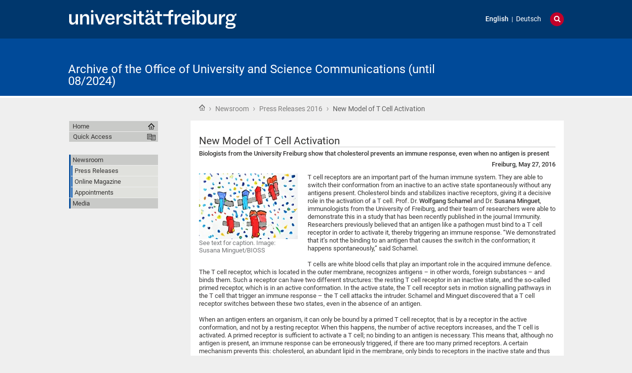

--- FILE ---
content_type: text/html;charset=utf-8
request_url: https://kommunikation.uni-freiburg.de/pm-en/press-releases-2016/pm.2016-05-27.84-en?set_language=en
body_size: 46194
content:
<!DOCTYPE html>
<html xmlns="http://www.w3.org/1999/xhtml" lang="en" xml:lang="en"><head><base href="https://kommunikation.uni-freiburg.de/pm-en/press-releases-2016/pm.2016-05-27.84-en" /><title>New Model of T Cell Activation — Archive of the Office of University and Science Communications (until 08/2024)</title><meta content="IE=edge" http-equiv="X-UA-Compatible" /><meta http-equiv="Content-Type" content="text/html; charset=utf-8" /><meta content="Biologists from the University Freiburg show that cholesterol prevents an immune response, even when no antigen is present" name="description" /><meta name="generator" content="Plone - http://plone.org" /><meta content="width=device-width, initial-scale=1" name="viewport" /><link href="/++theme++unifreiburg.theme.base/images/apple-icon.png" rel="apple-touch-icon" /><link href="/++theme++unifreiburg.theme.base/images/apple-icon-76x76.png" rel="apple-touch-icon" sizes="76x76" /><link href="/++theme++unifreiburg.theme.base/images/apple-icon-120x120.png" rel="apple-touch-icon" sizes="120x120" /><link href="/++theme++unifreiburg.theme.base/images/apple-icon-152x152.png" rel="apple-touch-icon" sizes="152x152" /><link href="/++theme++unifreiburg.theme.base/images/apple-icon-180x180.png" rel="apple-touch-icon" sizes="180x180" /><link href="/++theme++unifreiburg.theme.base/images/android-icon-144x144.png" rel="icon" sizes="144x144" /><link href="/++theme++unifreiburg.theme.base/images/android-icon-192x192.png" rel="icon" sizes="192x192" /><meta content="#004a99" name="msapplication-TileColor" /><meta content="images/ms-tile-70x70.png" name="msapplication-square70x70logo" /><meta content="images/ms-tile-150x150.png" name="msapplication-square150x150logo" /><meta content="images/ms-tile-310x150.png" name="msapplication-wide310x150logo" /><meta content="images/ms-tile-310x310.png" name="msapplication-square310x310logo" /><meta content="#004a99" name="theme-color" /><link rel="stylesheet" type="text/css" media="screen" href="https://kommunikation.uni-freiburg.de/portal_css/unifreiburg.theme.base/reset-cachekey-beda4697d117c222e054c0b110025210.css" /><link rel="stylesheet" type="text/css" media="screen" href="https://kommunikation.uni-freiburg.de/portal_css/unifreiburg.theme.base/base-cachekey-6ae7df25f72adb697bc36e79752864e4.css" /><link rel="stylesheet" type="text/css" media="screen" href="https://kommunikation.uni-freiburg.de/portal_css/unifreiburg.theme.base/collective.js.jqueryui.custom.min-cachekey-a43be23edbf8d9b6b901cbf5e3785020.css" /><style type="text/css" media="screen">@import url(https://kommunikation.uni-freiburg.de/portal_css/unifreiburg.theme.base/resourceplone.app.jquerytools.dateinput-cachekey-309490f61ac608d9bf583abcc8778832.css);</style><link rel="stylesheet" type="text/css" media="all" href="https://kommunikation.uni-freiburg.de/portal_css/unifreiburg.theme.base/resourceContentWellPortlets.stylesContentWellPortlets-cachekey-4cad2736a4ddb79d1899838aac9569a8.css" /><style type="text/css" media="screen">@import url(https://kommunikation.uni-freiburg.de/portal_css/unifreiburg.theme.base/resourcecarousel-cachekey-09dcd0c649681749eab599a708e7c451.css);</style><style type="text/css" media="screen">@import url(https://kommunikation.uni-freiburg.de/portal_css/unifreiburg.theme.base/resourceplonetruegallery-portlet-cachekey-4d650c4a4af4b45d5bf77f768aec7d81.css);</style><style type="text/css" media="screen">@import url(https://kommunikation.uni-freiburg.de/portal_css/unifreiburg.theme.base/resourceplone.formwidget.contenttreecontenttree-cachekey-c1186adf79652e6294aada07a066f501.css);</style><link rel="stylesheet" type="text/css" href="https://kommunikation.uni-freiburg.de/portal_css/unifreiburg.theme.base/expertendb-cachekey-66dc99b5a68d29218151b610a2b5f39b.css" /><style type="text/css" media="all">@import url(https://kommunikation.uni-freiburg.de/portal_css/unifreiburg.theme.base/resourcesmart_link-cachekey-66073fd6edada1c0dc506e0339751827.css);</style><link rel="stylesheet" type="text/css" href="https://kommunikation.uni-freiburg.de/portal_css/unifreiburg.theme.base/resourceunifreiburg.jfeeddisplay.stylesheetsjFeedDisplay-cachekey-a1d9636e85b435650738009b2f9fb3e3.css" /><style type="text/css" media="screen">@import url(https://kommunikation.uni-freiburg.de/portal_css/unifreiburg.theme.base/resourcetx-tiles-viewlet-cachekey-889c29c7f0e7c081dc0aa0f457339f3e.css);</style><link rel="stylesheet" type="text/css" href="https://kommunikation.uni-freiburg.de/portal_css/unifreiburg.theme.base/resourcecollective.tablepage.resourcestablepage_edit-cachekey-893cc163e7a1bd17872ebee8e8a42da4.css" /><link rel="stylesheet" type="text/css" href="https://kommunikation.uni-freiburg.de/portal_css/unifreiburg.theme.base/themeunifreiburg.theme.basecssstyles-cachekey-e8fd3480c659d7b111c787819248fb0d.css" /><link rel="stylesheet" type="text/css" media="all" href="https://kommunikation.uni-freiburg.de/portal_css/unifreiburg.theme.base/ploneCustom-cachekey-d890b6a8163ae27faa88ebc10e606ebe.css" /><link rel="canonical" href="https://kommunikation.uni-freiburg.de/pm-en/press-releases-2016/pm.2016-05-27.84-en" /><link rel="shortcut icon" type="image/x-icon" href="https://kommunikation.uni-freiburg.de/favicon.ico" /><link rel="apple-touch-icon" href="https://kommunikation.uni-freiburg.de/touch_icon.png" /><link rel="search" href="https://kommunikation.uni-freiburg.de/@@search" title="Search this site" /><link rel="alternate" href="https://kommunikation.uni-freiburg.de/pm/2016/pm.2016-05-27.84" hreflang="de" /><link rel="alternate" href="https://kommunikation.uni-freiburg.de/pm-en/press-releases-2016/pm.2016-05-27.84-en" hreflang="en" /><script type="text/javascript" src="https://kommunikation.uni-freiburg.de/portal_javascripts/unifreiburg.theme.base/resourceplone.app.jquery-cachekey-17522c299c5ddc2c5735912d761fca93.js"></script><script type="text/javascript" src="https://kommunikation.uni-freiburg.de/portal_javascripts/unifreiburg.theme.base/collective.js.jqueryui.custom.min-cachekey-4ecbc47325ffcfad393d224a4913e69d.js"></script><script type="text/javascript" src="https://kommunikation.uni-freiburg.de/portal_javascripts/unifreiburg.theme.base/resourceplonetruegallery-portlet-cachekey-e627d7d8e8837f992d6eadae1002b876.js"></script><script type="text/javascript" src="https://kommunikation.uni-freiburg.de/portal_javascripts/unifreiburg.theme.base/resourceunifreiburg.jfeeddisplay.javascriptsjFeedDisplay-cachekey-60fec07d0da83d4263e634de302976bd.js"></script><script type="text/javascript" src="https://kommunikation.uni-freiburg.de/portal_javascripts/unifreiburg.theme.base/resourcecollective.tablepage.resourcestablepage-cachekey-4566741ad3fe5eabfaaf8a8cafc4670f.js"></script><script type="text/javascript">
        jQuery(function($){
            if (typeof($.datepicker) != "undefined"){
              $.datepicker.setDefaults(
                jQuery.extend($.datepicker.regional[''],
                {dateFormat: 'mm/dd/yy'}));
            }
        });
        </script> <meta name="google-site-verification" content="n5hJX4k3WCAuwUb0x1Z-BXIcdR_vduIqrNuIhN3k5E8" />
<meta name="google-site-verification" content="haTdlFw2kAUbNRKIpDvizTjFeLrlYjLUM6O7PRQJUzc" />

<style type="text/css">
.newsImageContainer a {  pointer-events: none;
  cursor: default;
  text-decoration: none;
  color: black;}

/***** diverse Anpassungen *****/

#no .documentFirstHeading {
visibility: hidden !important;
}


p.tileFooter {
display: none;
}

@-moz-document url-prefix() { 
  .columnnews-98422245348 {margin-top: 52px;}
}
@-moz-document url-prefix() { 
  .portlet-static-bildportlet-unileben {margin-top: 52px;}
}

#collage .documentFirstHeading {
visibility: collapse;
margin-top: -10px
}

@media screen 
and (max-width : 1002px) {
.newsroomuebersichttext {
	display: none;}
.newsroomuebersicht h3 {
	font-size: 100%}
.columnnews-98422245348 .column .topnews {
	font-size: 75%}
.columnnews-627106235488 .column .topnews {
	font-size: 75%}
}

@media screen 
and (max-width : 400px) {
.columnnews-98422245348 .column .topnews {
	width: 250px; height: 350px;}
.columnnews-627106235488 .column .topnews {
	width: 250px; height: 350px;}
}


.columnnews-98422245348 .column .topnews {
margin-right: 5px !important;
}
.columnnews-98422245348 .topnews .date {
margin-left: 3px;
}


/***** für 4-spaltiges Layout *****/
.columns .column4 {
    border: 0 none;
    float: left;
    margin: 0;
    padding: 1%;
    width: 23%;
}


@media screen and (max-device-width: 755px) {
.columns .column4 { padding: 1% 0 2% 0; margin: 0 1% 1% 1%; width: 98%; border-bottom: 1px #747678 solid; }
}
/***** Links "Teilen auf..." durch Grafiken ersetzen *****/
span.teilenfacebook a { 
display: block; 
width: 0;
height: 39px;
background-image: url("./resolveuid/cce1fd61a4c04ee9aa4df04042d56ee7") !important; 
padding-left: 130px; 
overflow: hidden; 
margin-bottom: -8px;
}
.teilenfacebook span.link-external {
	padding: 0px !important;
}
span.teilentwitter a { 
display: block; 
width: 0;
height: 39px;
background-image: url("./resolveuid/6de431903887456390b48ad4fda19464") !important; 
padding-left: 130px; 
overflow: hidden; 
margin-bottom: -8px;
}
.teilentwitter span.link-external {
	padding: 0px !important;
}


/***** In Collagen den Titel der Ursprungsseite verbergen, aber Portaltitel anzeigen *****/
#title-site {
 display: inline !important;
}
#title-uni {
 display: inline !important;
}
*[id^='title-']{
    display: none;
}
/***** jfeeddisplay *****/
/* Uni in den Medien */
.jfeeddisplay-560985864639 .itemTitle {
  font-weight: normal !important;
}
.jfeeddisplay-560985864639 {
   margin-top: -20px;
}
/***** Newsroom *****/
.newsroomuebersichttext {
        padding: 10px;
        background: #dddddd;
        margin-top:-2px;
}
.newsroomuebersichttext a {
        text-decoration: none !important;
        color: #363534 !important
}
.newsroomuebersicht h3 {
        padding: 5px;
        background: none repeat scroll 0 0 #2a6ebb;
        color: #fff;
        margin: -3px 0px 3px 0px;
}
.newsroomuebersicht h3 a {
        color: #fff !important;
}
.newsroomuebersicht-b h3 {
        padding: 5px;
        background: none repeat scroll 0 0 #a7c1e3;
        color: #fff;
        margin: -3px 0px 3px 0px;
}
.newsroomuebersicht-b h3 a {
        color: #fff !important;
}
.newsroomuebersicht-b img {
    filter: grayscale(65%);
    -webkit-filter: grayscale(65%); 
    margin-top: 5px;
}
.newsroomuebersicht-b img:hover {
    filter: none;
    -webkit-filter: none;
}
/***** Graue Auszeichnungsrechtecke*****/
.contactblock-persona {
  overflow: hidden;
  background: #e0e1dd;
  padding: 1rem;
  max-width: 45rem;
  margin: 0 0 1rem 0;
}
.contactblock-persona img {
  width: 240px;
  height: 160px;
  float: left;
  margin: 0 1rem 0 0;
}
.contactblock-persona .img2 {
  width: 160px;
  height: auto;
  float: left;
  margin: 0 1rem 0 0;
}
.contactblock-persona h2 {
  font-weight: 500;
  margin: 0 0 0.5rem 0;
}
.contactblock-persona > div {
  padding-left: calc(100px + 1rem);
  display: table-header-group;
}
.contactblock {
  overflow: hidden;
  background: #e0e1dd;
  padding: 1rem;
  max-width: 45rem;
  margin: 0 0 1rem 0;
}
.contactblock img {
  width: 110px;
  height: 160px;
  float: left;
  margin: 0 1rem 0 0;
}
.contactblock .img2 {
  width: 160px;
  height: auto;
  float: left;
  margin: 0 1rem 0 0;
}
.contactblock h2 {
  font-weight: 500;
  margin: 0 0 0.5rem 0;
}
.contactblock > div {
  padding-left: calc(100px + 1rem);
}
.greyrectangleborder {
  overflow: hidden;
  border: 2px solid #d5d6d2;
  padding: 1rem;
  max-width: 45rem;
  margin: 0 0 1rem 0;
}
.greyrectangleborder h2 {
  font-weight: 500;
  margin: 0 0 0.5rem 0;
}
.greyrectangleborder > div {
  padding-left: calc(100px + 1rem);
}

.greyrectangle {
  overflow: hidden;
  background: #e0e1dd;
  padding: 1rem;
  max-width: 45rem;
  margin: 0 0 1rem 0;
}
.greyrectangle h2 {
  font-weight: 500;
  margin: 0 0 0.5rem 0;
}
.greyrectangle > div {
  padding-left: calc(100px + 1rem);
}
/***** Nach dem (x-ten) Menüeintrag einen Abstand nach unten generieren *****/
.navTreeLevel0 > li:nth-child(4) {
margin-bottom: 20px !important;
}
.navTreeLevel0 > li:nth-child(7) {
margin-bottom: 20px !important;
}
.navTreeLevel0 > li:nth-child(9) {
margin-bottom: 60px !important;
}
/***** Footer-Anpassungen *****/

.footer-uni { 
    font-size: 0.8em !important;
}
.footer-list ul {
	list-style-image: url("[data-uri]") !important;
    list-style-type: square !important;
    margin: 0 !important !important;
    overflow: hidden !important;
    padding: 0 0 0 1.5em !important;
}

.footer-list li {
    display: list-item !important;
}

.footer-heading {
   color: #363534 !important;
   text-decoration: none !important;
}


/***** Login ausblenden*****/
#personaltools-login {
	display: none;
}

ul#portal-siteactions:nth-of-type(2) {display: none;}

/***** Carousel PMs *****/
#carousel-3347791878 {
margin-top: 23px
}
#carousel-3347791878 .carousel-text {
height: 30px;
}
#carousel-3347791878 {
margin-bottom: -8px;
}

/***** Carousel PMs en*****/
#carousel-1666542963 {
margin-top: 23px
}
#carousel-1666542963 .carousel-text {
height: 30px;
}
#carousel-1666542963 {
margin-bottom: -8px;
}

/***** Verschiedene *****/
.socmed {
   padding: 2px;
}
.photoAlbumEntryTitle {
   margin-top: 5px
}

.aspect-ratio {
    position: relative;
    width: 100%;
    max-width: 100vw;
    height: 0;
    padding-bottom: 56.25%;
    overflow: auto;
    -webkit-overflow-scrolling: touch;
}

.flex {
   display: flex;
}

</style>
<!-- News-Items im Online-Magazin sollen nur in der Übersicht ein Vorschaubild haben, nicht aber auf Ihrer Ansichtsseite -->
<script type="text/javascript">

 $(document).ready(function () {
   if(window.location.href.indexOf("/pm/online-magazin/") > -1) {
   $("<style type='text/css'> .newsImageContainer {display:none !important;}</style>").appendTo("head");
  }
});
 $(document).ready(function () {
   if(window.location.href.indexOf("/pm-en/online-magazine/") > -1) {
   $("<style type='text/css'> .newsImageContainer {display:none !important;} </style>").appendTo("head");
  }
});
 $(document).ready(function () {
   if(window.location.href.indexOf("/pm/")) {
   $("<style type='text/css'> .tileImage {display:none !important;}</style>").appendTo("head");
  }
});




</script>
</head><body class="template-newsitem_view portaltype-news-item site-pr section-pm-en subsection-press-releases-2016 subsection-press-releases-2016-pm.2016-05-27.84-en userrole-anonymous col-one col-content heading-present  navLevel1" dir="ltr"><div id="header">
      <header><div id="main-header">
          <div id="meta-header-container">
            <div id="meta-header-container-inner">
              <a href="http://www.uni-freiburg.de/" target="_blank">
                <img alt="Albert-Ludwigs-Universität Freiburg" height="55" id="uni-logo" src="/++theme++unifreiburg.theme.base/images/ufr-logo-white.svg" width="339" /></a>
              <div id="meta-tools">
                <div id="language-selector">
                  <ul id="portal-languageselector"><li class="currentLanguage language-en">
        <a href="https://kommunikation.uni-freiburg.de/pm-en/press-releases-2016/pm.2016-05-27.84-en?set_language=en" title="English">English</a>
    </li>
    
    
    <li class="language-de">
        <a href="https://kommunikation.uni-freiburg.de/pm/2016/pm.2016-05-27.84?set_language=de" title="Deutsch">Deutsch</a>
    </li>
    
</ul></div>
                <div id="language-tool">
                  <i class="fa fa-globe"></i>
                  <i class="fa fa-times"></i>
                </div>
                <div id="search-tool">
                  <i class="fa fa-search"></i>
                  <i class="fa fa-times"></i>
                </div>
              </div>
            </div>
          </div>
          <div id="mobile-nav">
            <div class="width-main" id="mobile-nav-inner">
              <label for="display-mobile-nav" id="mobile-nav-button">
                <i class="fa fa-bars"></i>
                <span aria-hidden="">Menü</span>
              </label>
            </div>
          </div>
          <div id="header-container-inner">
            <div id="title-site">
              <a accesskey="1" href="https://kommunikation.uni-freiburg.de">Archive of the Office of University and Science Communications (until 08/2024)</a>
            </div>
            <div id="logo">
              <a accesskey="1" href="https://kommunikation.uni-freiburg.de" title="Archive of the Office of University and Science Communications (until 08/2024)">
                <img alt="Logo" src="https://kommunikation.uni-freiburg.de/logo.png" title="" /></a>
            </div>
          </div>
        </div>
      </header></div><div class="row width-page" id="page" style="clear: both">
      <div class="cell width-base position-base">
        <div class="row">
          <div class="cell width-main position-main" id="main-cell">
            <div class="row" id="portal-columns">
              <div class="cell width-full-100 position-0-100">
                <div id="language-section"></div>
                <div class="row" id="search-section">
                  <section class="cell width-full-100 position-0-100"><div id="search-inner">
                      <div id="portal-searchbox">

    <form id="searchGadget_form" action="https://kommunikation.uni-freiburg.de/@@search">

        <div class="LSBox">
        <label class="hiddenStructure" for="searchGadget">Search Site</label>

        <input name="SearchableText" type="text" size="18" title="Search Site" placeholder="Search Site" accesskey="4" class="searchField" id="searchGadget" /><input class="searchButton" type="submit" value="Search" /><div class="searchSection">
            <input id="searchbox_currentfolder_only" class="noborder" type="checkbox" name="path" value="/zodb02/pr/pm-en/press-releases-2016" /><label for="searchbox_currentfolder_only" style="cursor: pointer">
                only in current section
            </label>
        </div>

        <div class="LSResult" id="LSResult"><div class="LSShadow" id="LSShadow"></div></div>
        </div>
    </form>

    <div id="portal-advanced-search" class="hiddenStructure">
        <a href="https://kommunikation.uni-freiburg.de/@@search" accesskey="5">
            Advanced Search…
        </a>
    </div>

</div>
                    </div>
                  </section></div>
                
                <div class="row" id="crumbs-section">
                  <section class="cell width-full-100 position-0-100"><div id="crumbs-inner">
                      <div class="documentActions">
        

            <p class="hiddenStructure">
              Document Actions
            </p>

            <ul><li id="document-action-print">
                      <a href="javascript:this.print();" title="">Print this</a>
                  </li>
            </ul></div>
                      <div id="portal-breadcrumbs">

    <span id="breadcrumbs-you-are-here">You are here:</span>

    <span id="breadcrumbs-home">
        <a href="https://kommunikation.uni-freiburg.de">Home</a>
        <span class="breadcrumbSeparator">
             ›
            
        </span>
    </span>

    <span id="breadcrumbs-1" dir="ltr">
        
            <a href="https://kommunikation.uni-freiburg.de/pm-en" title="Newsroom">Newsroom</a>
	    
            <span class="breadcrumbSeparator">
                 ›
                
            </span>
            
         
    </span>
    <span id="breadcrumbs-2" dir="ltr">
        
            <a href="https://kommunikation.uni-freiburg.de/pm-en/press-releases-2016" title="Press Releases 2016">Press Releases 2016</a>
	    
            <span class="breadcrumbSeparator">
                 ›
                
            </span>
            
         
    </span>
    <span id="breadcrumbs-3" dir="ltr">
        
            
	    
            
            <span id="breadcrumbs-current" title="New Model of T Cell Activation">New Model of T Cell Activation</span>
         
    </span>

</div>
                    </div>
                  </section></div>
                <div class="row" id="portal-top-section">
                  <section class="cell width-portal-top position-portal-top"><div id="portal-top-section-inner">
            


<div class="contentwellportlets row" id="portlets-in-header">
  
  
</div>





</div>
                  </section></div>
                <div class="row" id="content-section">
                  <section class="cell width-content position-content"><article><div id="portal-column-content">

            <div id="viewlet-above-content">


<div class="contentwellportlets row" id="portlets-above">
  
  
</div>


</div>

            
                <div class="">

                    

                    

    <dl class="portalMessage info" id="kssPortalMessage" style="display:none"><dt>Info</dt>
        <dd></dd>
    </dl><div id="content">

                            

                            

                             <div id="viewlet-above-content-title">




</div>
                             
                                 
                                 
            
                <h1 class="documentFirstHeading"><span>
                    New Model of T Cell Activation
                </span></h1>
            
            
        
                             
                             <div id="viewlet-below-content-title">



<style>
.box-light-yellow-w-border {
	position: relative;
	padding: 1em 1.5em;
	margin: 1em auto;
	color: #000000;
	background: #f8e498;
	border-style: solid;
	border-color: #efbd47;
	border-width: 1px;	
}
</style><div class="contentwellportlets row" id="portlets-below-title">
  
  
</div>








</div>

                             
                                 
                                 
            
                <div id="parent-fieldname-description" class="documentDescription">
                   Biologists from the University Freiburg show that cholesterol prevents an immune response, even when no antigen is present
                </div>
            
            
        
                             

                             <div id="viewlet-above-content-body">







</div>
                             <div id="content-core">
                                 
    

		<p align="right">
			<b>Freiburg, May 27, 2016</b>
		</p>

        <div class="newsImageContainer">
            <a href="https://kommunikation.uni-freiburg.de/pm-en/press-releases-2016/pm.2016-05-27.84-en/image/image_view_fullscreen" id="parent-fieldname-image">
               <img src="https://kommunikation.uni-freiburg.de/pm-en/press-releases-2016/pm.2016-05-27.84-en/image_mini" alt="New Model of T Cell Activation" title="See text for caption. Image: Susana Minguet/BIOSS " height="133" width="200" class="newsImage" /></a>
            <p class="discreet">
              
        <span class="" id="parent-fieldname-imageCaption-6e28fbb83dedb2b83da9f511c9f5f254">
            See text for caption. Image: Susana Minguet/BIOSS 
        </span>
    
            </p>
        </div>

        

        <div id="parent-fieldname-text" class="plain">
            <p>T cell receptors are an important part of the human immune system. They are able to switch their conformation from an inactive to an active state spontaneously without any antigens present. Cholesterol binds and stabilizes inactive receptors, giving it a decisive role in the activation of a T cell. Prof. Dr. <strong>Wolfgang Schamel </strong>and Dr.<strong> Susana Minguet</strong>, immunologists from the University of Freiburg, and their team of researchers were able to demonstrate this in a study that has been recently published in the journal Immunity. Researchers previously believed that an antigen like a pathogen must bind to a T cell receptor in order to activate it, thereby triggering an immune response. “We demonstrated that it’s not the binding to an antigen that causes the switch in the conformation; it happens spontaneously,” said Schamel. <br /><br />T cells are white blood cells that play an important role in the acquired immune defence. The T cell receptor, which is located in the outer membrane, recognizes antigens – in other words, foreign substances – and binds them. Such a receptor can have two different structures: the resting T cell receptor in an inactive state, and the so-called primed receptor, which is in an active conformation. In the active state, the T cell receptor sets in motion signalling pathways in the T cell that trigger an immune response – the T cell attacks the intruder. Schamel and Minguet discovered that a T cell receptor switches between these two states, even in the absence of an antigen.<br /><br />When an antigen enters an organism, it can only be bound by a primed T cell receptor, that is by a receptor in the active conformation, and not by a resting receptor. When this happens, the number of active receptors increases, and the T cell is activated. A primed receptor is sufficient to activate a T cell; no binding to an antigen is necessary. This means that, although no antigen is present, an immune response can be erroneously triggered, if there are too many primed receptors. A certain mechanism prevents this: cholesterol, an abundant lipid in the membrane, only binds to receptors in the inactive state and thus stabilizes them. This reduces the number of T cell receptors that spontaneously can switch to the active state, and the T cell is not activated. Only when an antigen binds to a primed T cell receptor will further receptors switch from an inactive to active state and the T cell is activated.<br /><br />Because only cholesterol can bind to an inactive T cell receptor, this is a specific interaction. “We are among the first researchers to be able to demonstrate a functional effect of an interaction of a lipid with a transmembrane protein,” said Schamel, adding: “This interaction regulates the conformation and hence the activity of the receptor.” The cell synthesizes the necessary cholesterol itself, meaning ingesting more or less cholesterol through food does not influence the amount of this lipid in the cell membrane. <br /><br />Wolfgang Schamel is a professor at the Institute of Biology III at the University of Freiburg. He is also a member of the Cluster of Excellence BIOSS Centre for Biological Signalling Studies and the Center for Chronic Immunodeficiency in Freiburg. Susana Minguet is a group leader in Schamel’s research lab. Also involved in the study were researchers from the German Cancer Research Center in Heidelberg and the Centro de Biología Moleclar Severo Ochoa in Madrid, Spain. <br /><br /><strong>Original publication:</strong><br />Mahima Swamy, Katharina Beck-Garcia, Esmeralda Beck-Garcia, Frederike A. Hartl, Anna Morath, O. Sascha Yousefi, Elaine Pashupati Dopfer, Eszter Molnár, Anna K. Schulze, Raquel Blanco, Aldo Borroto, Nadia Martín-Blanco, Balbino Alarcon, Thomas Höfer, Susana Minguet, Wolfgang W.A. Schamel (2016). A Cholesterol-Based Allostery Model of T Cell Receptor Phosphorylation. Immunity 44 (5), 1091–1101. DOI: <a class="link-plain" target="_blank" href="http://dx.doi.org/10.1016/j.immuni.2016.04.011">http://dx.doi.org/10.1016/j.immuni.2016.04.011</a><br /><br /><strong>Caption:</strong><br />Artwork by the daughter of one of the scientists, depicting the model: Cholesterol (green) can bind to a T cell receptor in an inactive state (blue). When an antigen (orange) binds to the receptor in an active conformation (red), the T cell is activated (below). <br /><br /><strong><br />Contact:</strong><br />Prof. Dr. Wolfgang Schamel and Dr. Susana Minguet<br />BIOSS Centre for Biological Signalling Studies<br />University of Freiburg <br />Phone: +49 (0)761 / 203 - 67509<br />E-Mail: <span class="link-"><a href="mailto:wolfgang.schamel@biologie.uni-freiburg.de">wolfgang.schamel@biologie.uni-freiburg.de</a></span>,<br /><span class="link-"><a href="mailto:susana.minguet@biologie.uni-freiburg.de">susana.minguet@biologie.uni-freiburg.de</a></span><br /><br /><br />Printable version (<a href="https://kommunikation.uni-freiburg.de/pm/2016/bioss-immunity-schamel-minguet-t-zell-aktivierung-en.pdf" target="_blank">pdf</a>) of the press release.<br /><a href="https://kommunikation.uni-freiburg.de/pm-en/press-releases-2016/pm.2016-05-27.84" target="_blank"><br />German Press Release</a><br /><br /><a href="http://www.facebook.com/sharer.php?u=http://www.pr.uni-freiburg.de/pm/2016/pm.2016-05-27.84-en" target="_blank" class="link-plain"><img width="130" alt="" src="https://kommunikation.uni-freiburg.de/pm/2014/1facebook-teilen-klein-en.jpg" title="facebook teilen__klein_EN.jpg" height="39" /></a><br /><a href="http://twitter.com/home?status=http://www.pr.uni-freiburg.de/pm/2016/pm.2016-05-27.84-en" target="_blank" class="link-plain"><img width="130" alt="" src="https://kommunikation.uni-freiburg.de/pm/2014/1twitter-teilen-klein-en.jpg" title="twitter teilen_klein_EN.jpg" height="39" /></a></p>
        </div>
    

                             </div>
                             <div id="viewlet-below-content-body">



    <div class="visualClear"><!-- --></div>

    







</div>

                            
                        </div>
                    

                    
                </div>
            

            <div id="viewlet-below-content">






<div class="contentwellportlets row" id="portlets-below">
  
  
</div>



<div id="category" class="documentByLine">
  Filed under:
  <span>
    <a href="https://kommunikation.uni-freiburg.de/@@search?Subject%3Alist=BIOSS" class="link-category" rel="tag">BIOSS</a><span class="separator">,</span>
  </span>
  <span>
    <a href="https://kommunikation.uni-freiburg.de/@@search?Subject%3Alist=Fakult%C3%A4t%20f%C3%BCr%20Biologie" class="link-category" rel="tag">Fakultät für Biologie</a>
  </span>
</div>
</div>
        </div>
                    </article></section><div id="sidebar-section" class="portal-column-two-missing">
                    <section class="cell width-sidebar position-sidebar"><div id="portal-column-two"></div>
                      <div class="show-on-tablet-l" id="portal-column-one-clone">
            
                





            
        </div>
                    </section></div>
                </div>
              </div>
              <div class="cell width-navigation position-0" id="nav-section">
                <nav><input id="display-mobile-nav" type="checkbox" /><div id="nav-actions">
                    <div class="portletNavigationTree" id="home">
                      <ul class="navTree navTreeLevel0"><li class="navTreeItem">
                          <a href="https://kommunikation.uni-freiburg.de">Home</a>
                        </li>
                      </ul></div>
                    <div class="flyoutNav quick-access"><!-- start flyoutNav -->
                      <ul class="navTreeLevel0"><li>
                        <a tabindex="-1" class="navTitle" href="#" onclick="return false;">
    Quick Access
  </a>
                        <ul class="navTreeLevel1"><li class="navTreeItem visualNoMarker">
<div>

  <a href="https://kommunikation.uni-freiburg.de/pm-en" class="state-published contenttype-folder" title="">
    
    <span>Newsroom</span>
  </a>

</div>
<ul class="navTree navTreeLevel2"><li class="navTreeItem visualNoMarker">
<div>

  <a href="https://kommunikation.uni-freiburg.de/pm-en/press-releases" class="state-published contenttype-folder" title="">
    
    <span>Press Releases</span>
  </a>

</div>
</li>
<li class="navTreeItem visualNoMarker">
<div>

  <a href="https://kommunikation.uni-freiburg.de/pm-en/online-magazine" class="state-published contenttype-folder" title="">
    
    <span>Online Magazine</span>
  </a>

</div>
<ul class="navTree navTreeLevel3"><li class="navTreeItem visualNoMarker">
<div>

  <a href="https://kommunikation.uni-freiburg.de/pm-en/online-magazine/research-and-discover" class="state-published contenttype-folder" title="">
    
    <span>research &amp; discover</span>
  </a>

</div>
</li>
<li class="navTreeItem visualNoMarker">
<div>

  <a href="https://kommunikation.uni-freiburg.de/pm-en/online-magazine/teaching-and-learning" class="state-published contenttype-folder" title="">
    
    <span>teaching &amp; learning</span>
  </a>

</div>
</li>
<li class="navTreeItem visualNoMarker">
<div>

  <a href="https://kommunikation.uni-freiburg.de/pm-en/online-magazine/experience-and-get-involved" class="state-published contenttype-folder" title="">
    
    <span>experience &amp; get involved</span>
  </a>

</div>
</li>
<li class="navTreeItem visualNoMarker">
<div>

  <a href="https://kommunikation.uni-freiburg.de/pm-en/online-magazine/invent-and-establish" class="state-published contenttype-folder" title="">
    
    <span>invent &amp; establish</span>
  </a>

</div>
</li>
<li class="navTreeItem visualNoMarker">
<div>

  <a href="https://kommunikation.uni-freiburg.de/pm-en/online-magazine/promote-and-commit" class="state-published contenttype-folder" title="">
    
    <span>promote &amp; commit</span>
  </a>

</div>
</li>
<li class="navTreeItem visualNoMarker">
<div>

  <a href="https://kommunikation.uni-freiburg.de/pm-en/online-magazine/connect-and-create" class="state-published contenttype-folder" title="">
    
    <span>connect &amp; create</span>
  </a>

</div>
</li>

</ul></li>
<li class="navTreeItem visualNoMarker">
<div>

  <a href="https://kommunikation.uni-freiburg.de/pm-en/events" class="state-published contenttype-folder" title="">
    
    <span>Appointments</span>
  </a>

</div>
</li>

</ul></li>
<li class="navTreeItem visualNoMarker">
<div>

  <a href="https://kommunikation.uni-freiburg.de/the_media" class="state-published contenttype-folder" title="">
    
    <span>Media</span>
  </a>

</div>
<ul class="navTree navTreeLevel2"><li class="navTreeItem visualNoMarker">
<div>

  <a href="https://kommunikation.uni-freiburg.de/the_media/unileben-en" class="state-published contenttype-folder" title="">
    
    <span>University newspaper</span>
  </a>

</div>
</li>
<li class="navTreeItem visualNoMarker">
<div>

  <a href="https://kommunikation.uni-freiburg.de/the_media/uniwissen-en" class="state-published contenttype-folder" title="">
    
    <span>Research magazine</span>
  </a>

</div>
<ul class="navTree navTreeLevel3"><li class="navTreeItem visualNoMarker">
<div>

  <a href="https://kommunikation.uni-freiburg.de/the_media/uniwissen-en/uniwissen-archive" class="state-published contenttype-folder" title="">
    
    <span>uni'wissen Archive</span>
  </a>

</div>
</li>

</ul></li>
<li class="navTreeItem visualNoMarker">
<div>

  <a href="https://kommunikation.uni-freiburg.de/the_media/social-media" class="state-published contenttype-folder" title="">
    
    <span>Social Media</span>
  </a>

</div>
</li>
<li class="navTreeItem visualNoMarker">
<div>

  <a href="https://kommunikation.uni-freiburg.de/the_media/unicross" class="state-published contenttype-folder" title="">
    
    <span>uniCross</span>
  </a>

</div>
</li>
<li class="navTreeItem visualNoMarker">
<div>

  <a href="https://kommunikation.uni-freiburg.de/the_media/podcasts" class="state-published contenttype-folder" title="">
    
    <span>Podcasts</span>
  </a>

</div>
</li>
<li class="navTreeItem visualNoMarker">
<div>

  <a href="https://kommunikation.uni-freiburg.de/the_media/flyers-brochures" class="state-published contenttype-folder" title="">
    
    <span>Flyers &amp; Brochures</span>
  </a>

</div>
</li>

</ul></li>

        </ul><!--[if lte IE 6]></td></tr></table></a></div><![endif]--></li>
                        </ul><!-- end navigation 1st --></div>
                    
                    <dl class="portlet portletNavigationTree"><dt class="portletHeader hiddenStructure">
        <span class="portletTopLeft"></span>
        <a href="https://kommunikation.uni-freiburg.de/sitemap" class="tile">Navigation</a>
        <span class="portletTopRight"></span>
    </dt>

    <dd class="portletItem lastItem">
        <ul class="navTree navTreeLevel0"><li class="navTreeItem visualNoMarker navTreeItemInPath navTreeFolderish section-pm-en">

    


        <a href="https://kommunikation.uni-freiburg.de/pm-en" class="state-published navTreeItemInPath navTreeFolderish contenttype-folder" title="">
            
            <span>Newsroom</span>
        </a>

        
            <ul class="navTree navTreeLevel1"><li class="navTreeItem visualNoMarker navTreeFolderish section-press-releases">

    


        <a href="https://kommunikation.uni-freiburg.de/pm-en/press-releases" class="state-published navTreeFolderish contenttype-folder" title="">
            
            <span>Press Releases</span>
        </a>

        

    
</li>


<li class="navTreeItem visualNoMarker navTreeFolderish section-online-magazine">

    


        <a href="https://kommunikation.uni-freiburg.de/pm-en/online-magazine" class="state-published navTreeFolderish contenttype-folder" title="">
            
            <span>Online Magazine</span>
        </a>

        

    
</li>


<li class="navTreeItem visualNoMarker navTreeFolderish section-events">

    


        <a href="https://kommunikation.uni-freiburg.de/pm-en/events" class="state-published navTreeFolderish contenttype-folder" title="">
            
            <span>Appointments</span>
        </a>

        

    
</li>




            </ul></li>


<li class="navTreeItem visualNoMarker navTreeFolderish section-the_media">

    


        <a href="https://kommunikation.uni-freiburg.de/the_media" class="state-published navTreeFolderish contenttype-folder" title="">
            
            <span>Media</span>
        </a>

        

    
</li>




        </ul><span class="portletBottomLeft"></span>
        <span class="portletBottomRight"></span>
    </dd>
</dl></div>
                </nav><div class="hide-on-tablet-l" id="portal-column-one">
            
                





            
        </div>
              </div>
            </div>
          </div>
        </div>
        <div class="row" id="portal-footer-wrapper">
          <div id="main-footer">
            <footer class="cell width-main position-main"><div id="footer">
                <ul id="portal-siteactions"><li id="siteaction-sitemap"><a href="https://kommunikation.uni-freiburg.de/sitemap" accesskey="3" title="Site Map">Site Map</a></li>
    <li id="siteaction-accessibility"><a href="https://kommunikation.uni-freiburg.de/accessibility-info" accesskey="0" title="Accessibility">Accessibility</a></li>
    <li id="siteaction-contact"><a href="https://kommunikation.uni-freiburg.de/contact-info" accesskey="9" title="Contact">Contact</a></li>
    <li id="siteaction-privacy-policy"><a href="https://kommunikation.uni-freiburg.de/privacy-policy" accesskey="" title="Privacy Policy">Privacy Policy</a></li>
    <li id="siteaction-legal-info"><a href="https://kommunikation.uni-freiburg.de/impressum" accesskey="" title="Legal Information">Legal Information</a></li>
</ul><div id="font-size-switch">
                  <a class="font-small" href="javascript:setBaseFontSize('smallText',1);" title="Small Text">A</a>
                  <a class="font-normal" href="javascript:setBaseFontSize('',1);" title="Normal Text">A</a>
                  <a class="font-big" href="javascript:setBaseFontSize('largeText',1);" title="Large Text">A</a>
                </div>
                <div class="copyright">
                  Copyright ©
                  <span id="copyright-year">2026</span>
                  Universität Freiburg
                </div>
                <div class="clear"></div>
              </div>
              <div class="contentwellportlets row" id="portlets-footer">
  
  
    <div class="cell FooterPortletManager2 width-full position-0 num-portlets-1">


<div id="portletwrapper-436f6e74656e7457656c6c506f72746c6574732e466f6f746572506f72746c65744d616e61676572320a636f6e746578740a2f7a6f646230322f70720a706f72746c65742d666f6f746572" class="portletWrapper kssattr-portlethash-436f6e74656e7457656c6c506f72746c6574732e466f6f746572506f72746c65744d616e61676572320a636f6e746578740a2f7a6f646230322f70720a706f72746c65742d666f6f746572">


  
    <div>
	
	<div class="columns footer-uni">
		<div class="column4" style="margin-top: 4px">
			<p>
			<a class="external-link" href="https://www.facebook.com/unifreiburg" target="_blank" title="Facebook Uni Freiburg"><img alt="" class="image-inline" src="resolveuid/352c26239a794dcc8a3b6a02de5f011c" width="20px" /></a> 
			<a class="external-link" href="https://www.facebook.com/unifreiburg" target="_blank" title="Facebook Uni Freiburg">Facebook</a>
			</p>
			<p>
			<a class="external-link" href="https://twitter.com/UniFreiburg" target="_blank" title="X (Twitter) Uni Freiburg"><img alt="" class="image-inline" src="resolveuid/cfb16453b4ef4e3fbbd23e60c8a9678c" width="20px" /></a>
			<a class="external-link" href="https://twitter.com/UniFreiburg" target="_blank" title="X (Twitter) Uni Freiburg">X (Twitter)</a>
			</p>
			<p>
			<a class="external-link" href="https://instagram.com/unifreiburg/" target="_blank" title="Instagram Uni-Freiburg"><img alt="" class="image-inline" src="resolveuid/83a8b98f13634a47a3e43363df456244" width="20px" /></a>
			<a class="external-link" href="https://instagram.com/unifreiburg/" target="_blank" title="Instagram Uni-Freiburg">Instagram</a>
			</p>
			<p>
			<a class="external-link" href="https://www.youtube.com/c/Universit%C3%A4tFreiburg" target="_blank" title="Youtube Uni-Freiburg"><img alt="" class="image-inline" src="resolveuid/6f80cd5265284d1e81f2402ed89aea47" width="20px" /></a>
			<a class="external-link" href="https://www.youtube.com/c/Universit%C3%A4tFreiburg" target="_blank" title="Youtube">Youtube</a>
			</p>
			<p><a class="external-link" href="https://www.xing.com/companies/albert-ludwigs-universit%C3%A4tfreiburg" target="_blank" title="Xing Uni-Freiburg"><img alt="" class="image-inline" src="resolveuid/e3d9ddd04ebb41eda56f95124ef57f40" width="20px" /></a> <a class="external-link" href="https://www.xing.com/companies/albert-ludwigs-universit%C3%A4tfreiburg" target="_blank" title="Xing Uni-Freiburg">Xing</a></p>
			<p><a class="external-link" href="https://www.linkedin.com/company/albert-ludwigs-universit-t-freiburg-im-breisgau" target="_blank" title="LinkedIn Uni-Freiburg"><img alt="" class="image-inline" src="resolveuid/32138db14c534f388c62789ea6276ae3" width="20px" /></a> <a class="external-link" href="https://www.linkedin.com/company/albert-ludwigs-universit-t-freiburg-im-breisgau" target="_blank" title="LinkedIn Uni-Freiburg">LinkedIn</a></p>
            <p><a rel="me" class="external-link" href="https://xn--baw-joa.social/@unifreiburg" target="_blank" title="LinkedIn Uni-Freiburg"><img alt="" class="image-inline" src="resolveuid/a65a40a9e91f4adda5e84775d8797f7c" width="20px" /></a> <a rel="me" class="external-link" href="https://xn--baw-joa.social/@unifreiburg" target="_blank" title="LinkedIn Uni-Freiburg">Mastodon</a></p>
		</div>

		<div class="column4 footer-list">
			Office of University and Science Communications<br />University of Freiburg<br />Phone: (+49) 0761 203 4302<br />Fax: (+49) 0761 203 4278<br /><a class="email-link" href="mailto:kommunikation@zv.uni-freiburg.de" target="_self" title="">kommunikation@zv.uni-freiburg.de</a>
		</div>

		<div class="column4 footer-list">
			<ul><li><a class="external-link" href="https://www.uniklinik-freiburg.de/presse.html" title="">Contact Press Relations of the Medical Center – University of Freiburg</a></li>
				<li><a class="external-link" href="http://www.uniklinik-freiburg.de/presse/pressemitteilungen.html" target="_blank" title="">Current News of the Medical Center – University of Freiburg</a></li>
			</ul></div>
		<div class="column4 footer-list">
			<ul><li><a class="internal-link" href="resolveuid/279c8584cbbd4b968eec90acedb83e13" target="_self" title="">News from University Networks</a></li>
			</ul></div>
	</div>
	
	
</div>
  

  

</div>

</div> 
  
  
</div>
              <div id="responsive-switch">
                <a class="rs-link" data-always-visible="false" data-link-desktop="Desktop-Version" data-link-responsive="Mobile-Version" href="#"></a>
              </div>
              <ul class="actionMenu deactivated" id="portal-personaltools"><li id="anon-personalbar">
    
        <a href="https://kommunikation.uni-freiburg.de/login" id="personaltools-login">Log in</a>
    
  </li>
</ul></footer></div>
          <div id="print-footer">
            Quelle:
            <span id="print-footer-sitetitle">New Model of T Cell Activation — Archive of the Office of University and Science Communications (until 08/2024)</span>
            <br /><span id="print-footer-url">https://kommunikation.uni-freiburg.de/pm-en/press-releases-2016/pm.2016-05-27.84-en</span>
            (
            <span id="print-footer-date">Feb 03, 2026</span>
            )
          </div>
        </div>
      </div>
    </div> <!-- Matomo -->
<script>
  var _paq = window._paq = window._paq || [];
  /* tracker methods like "setCustomDimension" should be called before "trackPageView" */
  _paq.push(["setDoNotTrack", true]);
  _paq.push(["setExcludedQueryParams", ["set_language"]]);
  _paq.push(["disableCookies"]);
  _paq.push(['trackPageView']);
  _paq.push(['enableLinkTracking']);
  (function() {
    var u="https://piwik.mw.uni-freiburg.de/central/";
    _paq.push(['setTrackerUrl', u+'matomo.php']);
    _paq.push(['setSiteId', '19']);
    var d=document, g=d.createElement('script'), s=d.getElementsByTagName('script')[0];
    g.async=true; g.src=u+'matomo.js'; s.parentNode.insertBefore(g,s);
  })();
</script>
<noscript><p><img src="https://piwik.mw.uni-freiburg.de/central/matomo.php?idsite=19&amp;rec=1" style="border:0;" alt="" /></p></noscript>
<!-- End Matomo Code --></body></html>
